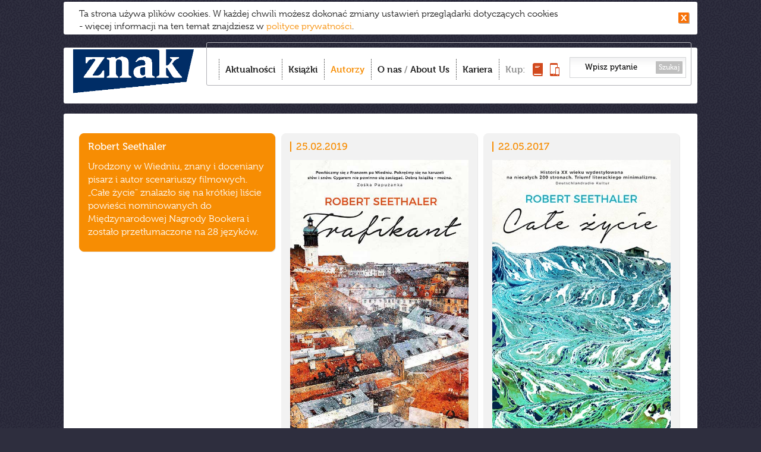

--- FILE ---
content_type: text/html; charset=utf-8
request_url: https://wydawnictwoznak.pl/autor/Robert-Seethaler/3687
body_size: 4099
content:
<!DOCTYPE html>
<html>
<head><meta http-equiv="Content-Type" content="text/html; charset=utf-8" />
<meta http-equiv='cache-control' content='no-cache'>
<meta http-equiv='expires' content='0'>
<meta http-equiv='pragma' content='no-cache'>
<meta name="viewport" content="width=device-width, initial-scale=0.7" />
<link href="/favicon.ico" rel="icon" type="image/vnd.microsoft.icon" />
<link rel="apple-touch-icon-precomposed" sizes="144x144" href="/images/apple-touch-icon-144x144-precomposed.png" />
<link rel="apple-touch-icon-precomposed" sizes="114x114" href="/images/apple-touch-icon-114x114-precomposed.png" />
<link rel="apple-touch-icon-precomposed" sizes="72x72" href="/images/apple-touch-icon-72x72-precomposed.png" />
<link rel="apple-touch-icon-precomposed" href="/images/apple-touch-icon-precomposed.png" />
<meta name="robots" content="index,follow,all" />
<meta name="resource-type" content="document" />
<meta name="distribution" content="Global" />
<meta name="rating" content="Safe For Kids" />
<meta name="googlebot" content="NOODP" />
<title>Wydawnictwo Znak – To Twój Znak</title>
<meta name="keywords" content="Wydawnictwo Znak – To Twój Znak" />
<meta name="description" content="Dobrze nam się wydaje – najlepsi autorzy, bestsellerowe książki, spotkania, najświeższe informacje. Tu dowiesz się co warto czytać!" />
<link href="/css/style.css?v=22" rel="stylesheet" type="text/css" media="all" />
<link href="/css/swiper.min.css?v=22" rel="stylesheet" type="text/css" media="all" />
<link rel="stylesheet" type="text/css" media="all" href="/css/prettyPhoto.css?v=22" />
<link href="/css/magnific-popup.css" rel="stylesheet" type="text/css" media="all" />
<script type="text/javascript" src="//use.typekit.net/ppy8crs.js"></script>
<script type="text/javascript">try{Typekit.load();}catch(e){}</script>
<script src="/js/jquery-1.11.0.min.js?v=22" type="text/javascript"></script>
<script src="/js/imagesloaded.pkgd.min.js?v=22" type="text/javascript"></script>
<script src="/js/jquery.cookie.js?v=22" type="text/javascript"></script>
<script src="/js/jquery.cookiesPolicy.js?v=22" type="text/javascript"></script>  
<script src="/js/masonry.pkgd.min.js?v=22" type="text/javascript"></script>
<script src="/js/modernizr.custom.js?v=22" type="text/javascript"></script>
<script src="/js/jquery.prettyPhoto.js?v=22" type="text/javascript"></script>
<script src="/js/jquery.touchSwipe.min.js?v=22" type="text/javascript"></script>  
<script src="/js/scripts.js?v=22" type="text/javascript"></script>  

<script src="/js/Parsley/parsley.min.js" type="text/javascript"></script>
<script src="/js/Parsley/pl.js" type="text/javascript"></script>
<script src="/js/swiper.min.js" type="text/javascript"></script>
<meta property="og:type" content="website" />
<meta property="og:url" content="https://wydawnictwoznak.pl" />
<meta property="og:title"
	content="Wydawnictwo Znak – To Twój Znak" />
<meta property="og:image" content="https://wydawnictwoznak.pl/images/logo-social-60l.png" />
<meta property="og:description"
	content="Dobrze nam się wydaje – najlepsi autorzy, bestsellerowe książki, spotkania, najświeższe informacje. Bądź na bieżąco co warto czytać! " />
</head><body><script>
  (function(i,s,o,g,r,a,m){i['GoogleAnalyticsObject']=r;i[r]=i[r]||function(){
  (i[r].q=i[r].q||[]).push(arguments)},i[r].l=1*new Date();a=s.createElement(o),
  m=s.getElementsByTagName(o)[0];a.async=1;a.src=g;m.parentNode.insertBefore(a,m)
  })(window,document,'script','//www.google-analytics.com/analytics.js','ga');

  ga('create', 'UA-1497465-35', 'wydawnictwoznak.pl');
  ga('send', 'pageview');

</script><!-- Google Tag Manager -->
<noscript>
	<iframe src="//www.googletagmanager.com/ns.html?id=GTM-59D8NQ"
		height="0" width="0" style="display: none; visibility: hidden"></iframe>
</noscript>
<script>(function(w,d,s,l,i){w[l]=w[l]||[];w[l].push({'gtm.start':
new Date().getTime(),event:'gtm.js'});var f=d.getElementsByTagName(s)[0],
j=d.createElement(s),dl=l!='dataLayer'?'&l='+l:'';j.async=true;j.src=
'//www.googletagmanager.com/gtm.js?id='+i+dl;f.parentNode.insertBefore(j,f);
})(window,document,'script','dataLayer','GTM-59D8NQ');</script>
<!-- End Google Tag Manager -->
<script>
  window.fbAsyncInit = function() {
    FB.init({
      appId      : '467777103284600',
      xfbml      : true,
      version    : 'v2.5'
    });
  };
  (function(d, s, id){
    var js, fjs = d.getElementsByTagName(s)[0];
    if (d.getElementById(id)) {return;}
      js = d.createElement(s); js.id = id;
    js.src = "//connect.facebook.net/pl_PL/sdk.js";
    fjs.parentNode.insertBefore(js, fjs);
  }(document, 'script', 'facebook-jssdk'));
</script>
 
<div id="container">


						
			
		<div id="toolbar">
	<h1 id="logo">
		<a href="/"><img src="/images/logo.png"
						 alt="Wydawnictwo Znak - Dobrze nam się wydaje" /></a>
	</h1>
	<div id="menu-box">
		<div id="menu-box-in">
			<ul class="nav">
				<li class="item-1"><a href="/" >Aktualności</a></li>
				<li class="item-2"><a href="/ksiazki" >Książki</a></li>
				<li class="item-3"><a href="/autorzy"  class="active">Autorzy</a></li>
				<li class="item-4"><a href="/o-nas" >O nas</a> / <a href="/about-us"
					>About Us</a></li>
				<li class="item-6"><a href="/kariera" >Kariera</a></li>
				
				<li class="item-5"><span>Kup:</span> <span> <a
						title="Kup książkę" href="http://www.znak.com.pl"><img
							style="width: 17px; height: 22px;" src="/images/kup-ksiazka.png"
							alt="książkę" /><span>książkę</span></a> <a title="Kup e-book"
						href="http://woblink.com"><img
							style="width: 16px; height: 22px;" src="/images/kup-ebook.png"
							alt="e-book" /><span>e-book</span></a> 
				</span></li>
			</ul>
			<form action="/wydarzenia/wyszukaj" method="get">
				<input type="text" name="szukaj"
					value="Wpisz pytanie" />
				<button type="submit">Szukaj</button>
			</form>
		</div>
		<div id="menu_btn">
			<strong>Menu</strong> <span><span></span><span></span><span></span></span>
		</div>
	</div>
	

	<div style="text-align: right;">
		<div class="formDiv"
			style="display: inline-block; margin-right: 25px; color: #fc7e15"
			id="userLoginInfo">
			 
<a style="display: inline-block" href="https://wydawnictwoznak.pl/logowanie"></a>
 
		</div>
	</div>

	
	<div class="clr"></div>
</div>

			
<div id="content" class="autorzy">
	<div id="to_top"></div>    			
	

<div class="over_ajax_container">
	<div id="autor" class="ajax_container">
		<div class="item active">
			<h4 class="autor-nazwisko">Robert Seethaler</h4>
						<div class="autor-intro">Urodzony w Wiedniu, znany i doceniany pisarz i autor scenariuszy filmowych. &bdquo;Całe życie&quot; znalazło się na kr&oacute;tkiej liście powieści nominowanych do Międzynarodowej Nagrody Bookera i zostało przetłumaczone na 28 język&oacute;w.</div>
		</div>
		<!-- Dane wydarze� -->
				<!-- Dane ksi��ek -->
		   <div class="item">
	<span class="ksiazka-data">25.02.2019</span> 		<img alt=""  width="300" height="458"  src="/files/covers/card/r8/trafikant_n_500.jpg">

	<h4 class="ksiazka-autor">Robert Seethaler</h4>
	<h4 class="ksiazka-tytul">Trafikant</h4>
	<div class="ksiazka-info">
		<span>Tłumaczenie</span> <span>Ewa Kochanowska</span> <span>Oprawa twarda</span><span>Rok
			wydania: 2019</span>
	</div>
	<a href="/ksiazka/Trafikant/8525" class="more"></a><span class="more">więcej</span>
	<span class="icon-wyd icon-otwarte"></span>

</div>
 <div class="item">
	<span class="ksiazka-data">22.05.2017</span> 		<img alt=""  width="300" height="452"  src="/files/covers/card/r8/calezycie_500px.jpg">

	<h4 class="ksiazka-autor">Robert Seethaler</h4>
	<h4 class="ksiazka-tytul">Całe życie</h4>
	<div class="ksiazka-info">
		 <span>Oprawa twarda</span><span>Rok
			wydania: 2017</span>
	</div>
	<a href="/ksiazka/Cale-zycie/7856" class="more"></a><span class="more">więcej</span>
	<span class="icon-wyd icon-otwarte"></span>

</div>
	</div>
</div>
</div>
<div id="footer">
	<div class="box1">
		<!-- <a id="logo2" href="/"><img alt="znak" src="/images/logo2.new.png"></a>-->
		<!--<a id="logo2" href="/"><img alt="znak" src="/images/znak-60lat.png" width="150"></a>-->
		<a id="logo2" href="/"><img alt="znak" src="/images/logo.png"></a>
<!--		<div id="nwsltrBox">
			<a href="https://wydawnictwoznak.pl/newsletter"><h2>newsletter</h2>zapraszamy
				>>></a>
		</div> -->
	</div>
	<div class="box2">
		<h3>Grupa Wydawnicza:</h3>
		<ul>
			<li><a href="/wydawnictwo-znak">Znak</a></li>
			<li><a href="/wydawnictwo-znak-literanova">Znak Literanova</a></li>
			<li><a href="/wydawnictwo-znak-horyzont">Znak Horyzont</a></li>
			<li><a href="/wydawnictwo-znak-emotikon">Znak Emotikon</a></li>
			<li><a href="/wydawnictwo-znak-koncept">Znak Koncept</a></li>
			<li><a href="/wydawnictwo-znak-jednymslowem">Znak JednymSłowem</a></li>
			<li><a href="/wydawnictwo-otwarte">Wydawnictwo Otwarte</a></li>
		</ul>
		<ul>
			<li><a href="https://woblink.com">Woblink</a></li>
			<li><a href="https://miesiecznik.znak.com.pl">Miesięcznik Znak</a></li>
		<!--	<li><a href="/stacja-7">Stacja 7</a></li> -->
			<li><a href="https://ciekawostkihistoryczne.pl">Ciekawostki
					Historyczne</a></li>
			<li><a href="https://twojahistoria.pl">Twoja
					Historia</a></li>
			<li><a href="https://lubimyczytac.pl">Lubimy czytać</a></li>
		</ul>
	</div>
	<div class="box3">
		<h3>Menu:</h3>
		<ul class="nav">
			<li><a href="/">Aktualności</a></li>
			<li><a href="/ksiazki">Książki</a></li>
			<li><a href="/autorzy">Autorzy</a></li>
			<li><a href="/o-nas">O nas</a></li>
			<li><a href="https://www.znak.com.pl">Księgarnia</a></li>
			<li><a href="/poczta-literacka">Poczta literacka</a></li>
			<li><a href="/polityka-cookies">Polityka cookies</a></li>
			<li><a href="/ochrona-sygnalistow">Ochrona Sygnalistow</a></li>
      <!--<li><a href="/about-us#footer">FOREIGN RIGHTS DEPARTMENT</a></li> -->
		</ul>
	</div>
	<div class="box4">
		<h3>Kontakt:</h3>
		<p>
			12 619 95 00<br>
			<a href="/cdn-cgi/l/email-protection" class="__cf_email__" data-cfemail="c3b0a6a8b1a6b7a2b1aaa2b783b9ada2a8eda0acaeedb3af">[email&#160;protected]</a><br>
<h3></h3>
			Społeczny Instytut Wydawniczy<br> Znak Sp. z o.o.,<br> ul.
			Kościuszki 37,<br> 30-105 Kraków<br> Copyright SIW Znak
			2014<br>
			<a href="/about-us#foreign">Foreign Rights Department</a><br>
			Inspektor Ochrony Danych Osobowych<br>
			Magdalena Heczko<br>
			e-mail: <a href="/cdn-cgi/l/email-protection" class="__cf_email__" data-cfemail="a5cccac1cae5dfcbc4ce8bc6cac88bd5c9">[email&#160;protected]</a>
		</p>
		<div id="nwsltrBox2">
			<a href="https://wydawnictwoznak.pl/newsletter"><h2>newsletter
					>></h2></a>
		</div> 
	</div>
        <div class="clr2" style="background-color: black"></div>
        <div style="font-weight: 300;color: black;font-size:12px;display: inline-block; margin-top: 5px">
            Społeczny Instytut Wydawniczy Znak wyraża zgodę na wykorzystywanie materiałów  dostępnych aktualnie na stronie www.wydawnictwoznak.pl, takich jak: okładki, fragmenty tekstu, biogramy autorów oraz opisy książek. Materiały mogą zostać wykorzystane w recenzjach książek, katalogach internetowych bibliotecznych (OPAC) oraz  materiałach promujących legalną dystrybucję książek.
            Usunięcie materiału  z ww. strony internetowej, równoznacznie jest z cofnięciem udzielonej zgody.
        </div>
	
</div>
</div>
<script data-cfasync="false" src="/cdn-cgi/scripts/5c5dd728/cloudflare-static/email-decode.min.js"></script><script>cookiesPolicy('2025-12-04');</script>
<div id="tmp"></div>


<script defer src="https://static.cloudflareinsights.com/beacon.min.js/vcd15cbe7772f49c399c6a5babf22c1241717689176015" integrity="sha512-ZpsOmlRQV6y907TI0dKBHq9Md29nnaEIPlkf84rnaERnq6zvWvPUqr2ft8M1aS28oN72PdrCzSjY4U6VaAw1EQ==" data-cf-beacon='{"version":"2024.11.0","token":"ffe9d09e2b3b4db2b37ed11311d5e6db","r":1,"server_timing":{"name":{"cfCacheStatus":true,"cfEdge":true,"cfExtPri":true,"cfL4":true,"cfOrigin":true,"cfSpeedBrain":true},"location_startswith":null}}' crossorigin="anonymous"></script>
</body>


--- FILE ---
content_type: text/css
request_url: https://wydawnictwoznak.pl/css/style.css?v=22
body_size: 8052
content:
html {
	overflow-y: scroll !important;
}

body {
	background: #2e2e3e url("/images/bg.png") repeat;
	/*background: #002D6A;*/
	margin: 0;
	padding: 0;
	font-size: 12px;
	color: #666666;
	line-height: 1.4;
}

body, input, button, textarea {
	font-family: "museo", serif;
	font-weight: 300;
}

#content .submenu a:hover, #content .submenu a.active, #content .submenu .authors .indexBigLetter,
#content .submenu .authors .indexSmallLetter, .active #menu_btn,
#menu_btn:hover, #footer a:hover, #footer a.active, #more-news>span:hover,
#more-books>span:hover, .news-date, .news-space, #latest-news .latest-title,
.latest-info span, #toolbar ul.nav a:hover, #toolbar ul.nav a.active, a
	{
	color: #f78d03;
	text-decoration: none;
}

img {
	border: none;
	max-width: 100%;
}

input, textarea {
	outline: none;
}

.item, .icon-wyd, #menu_btn span, #menu_btn, #banner .sw li, #more-news>span,
	#more-books>span, .more, input, textarea, a, button {
	-webkit-transition-property: background, border-color, color, opacity;
	-webkit-transition-duration: 0.3s;
	-webkit-transition-timing-function: ease-out;
	-moz-transition-property: background, border-color, color, opacity;
	-moz-transition-duration: 0.3s;
	-moz-transition-timing-function: ease-out;
	-ms-transition-property: background, border-color, color, opacity;
	-ms-transition-duration: 0.3s;
	-ms-transition-timing-function: ease-out;
	-o-transition-property: background, border-color, color, opacity;
	-o-transition-duration: 0.3s;
	-o-transition-timing-function: ease-out;
	transition-property: background, border-color, color, opacity;
	transition-duration: 0.3s;
	transition-timing-function: ease-out;
}

.social a, .pp_pic_holder a {
	-webkit-transition: none;
	-moz-transition: none;
	-ms-transition: none;
	-o-transition: none;
	transition: none;
}

.social-holder-right {
	width: 680px;
	height: 30px;
	clear: both;
	float: left;
	padding-top: 5px;
}

.social-holder-right .fb-like {
	float: left;
	padding-right: 5px;
	position: relative;
	top: 0;
}

.pinterest{
	top: -6px;
	position: relative;
}


.clr2, .clr {
	clear: both !important;
	float: none !important;
	margin: 0 !important;
	padding: 0 !important;
	width: auto !important;
	height: auto !important;
	display: block !important;
	position: static !important;
	border: none !important;
}

.linia, .yt-links li, .single-item, .clr2 {
	border-bottom: 1px dashed #d4d4d7 !important;
}

h1, h2, h3, h4, h5, h6, ul, ol {
	margin: 0 0 15px 0;
}

h4 {
	font-size: 16px;
}

p {
	margin: 0 0 15px 0;
}

table {
	width: 100%;
}

td {
	vertical-align: top;
}

#cookie {
	position: relative;
	color: #1a1a1a;
	font-size: 15px;
	padding: 10px 36px 3px 26px;
}

#cookie p {
	margin: 0;
}

#cookie-close {
	display: block;
	width: 19px;
	height: 19px;
	background: url("/images/zamknij.png") no-repeat center center;
	position: absolute;
	right: 13px;
	top: 50%;
	margin-top: -10px;
}

#container {
	width: 1066px;
	margin: 0 auto;
	padding-top: 3px;
	padding-bottom: 26px;
}

#cookie, #content, #toolbar {
	background: #fff;
	border-radius: 3px;
}

#toolbar {
	margin-top: 22px;
	z-index: 10;
}

#logo {
	float: left;
	margin: -6px 0 0 16px;
	min-height: 100px
}

#logo a, #logo img {
	display: block;
}

#logo img {
	height: 92px;
}

#logo-60 {
	float: left;
}

#logo-60 a, #logo-60 img {
	display: block;
}

#logo-60 img {
	padding-right: 80px;
	height: 90px;
	top: 5px;
	left: 20px;
	position: relative;
}

#to_top {
	width: 53px;
	height: 33px;
	background: url("/images/do-gory.png") no-repeat left top;
	position: fixed;
	right: -53px;
	top: 50%;
	margin-top: -16px;
	cursor: pointer;
	z-index: 999;
	-webkit-transition-property: right, top, margin;
	-webkit-transition-duration: 0.3s;
	-webkit-transition-timing-function: ease-out;
	-moz-transition-property: right, top, margin;
	-moz-transition-duration: 0.3s;
	-moz-transition-timing-function: ease-out;
	-ms-transition-property: right, top, margin;
	-ms-transition-duration: 0.3s;
	-ms-transition-timing-function: ease-out;
	-o-transition-property: right, top, margin;
	-o-transition-duration: 0.3s;
	-o-transition-timing-function: ease-out;
	transition-property: right, top, margin;
	transition-duration: 0.3s;
	transition-timing-function: ease-out;
}

.scrolled #to_top {
	right: 20px;
}

#menu-box {
	position: relative;
	overflow: hidden;
	border: 1px solid #b1b1b6;
	border-radius: 3px;
	float: right;
	margin: -9px 10px 0 0;
	padding: 20px 4px 9px 20px;
}

#toolbar ul.nav {
	list-style: none;
	margin: 7px 13px 0 0;
	padding: 0;
	font-weight: 700;
	line-height: 35px;
	float: left;
	font-size: 15px;
}

#toolbar ul.nav li {
	float: left;
	background: url("/images/menu-sep.png") repeat-y left top;
	padding-left: 11px;
	margin-left: 11px;
	color: #8C8C8C;
}

#toolbar ul.nav li:first-child {
	margin-left: 0;
}

#toolbar ul.nav a {
	color: #1a1a1a;
	display: block;
}

#toolbar ul.nav li.item-4 a {
	display: inline;
	padding: 0;
}

#toolbar ul.nav li.item-5 a {
	display: inline-block;
	position: relative;
	top: 6px;
	margin-left: 8px;
	padding: 0;
}

#toolbar ul.nav a span {
	display: none;
}

#toolbar form {
	float: right;
	width: 184px;
	height: 33px;
	background: url("/images/szukaj.png") repeat-x left top;
	margin: 4px 4px 0 4px;
	border: 1px solid #d3d4d6;
	padding: 0 5px;
}

#toolbar form input {
	font-size: 13px;
	font-weight: 500;
	border: none;
	width: 122px;
	text-align: center;
	padding: 0 0 0 3px;
	background: none;
	line-height: 31px;
	height: 31px;
}

#toolbar form input.to_l, #toolbar form input:focus {
	text-align: left;
}

#toolbar form button {
	font-size: 12px;
	font-weight: 500;
	color: #fff;
	background: #bfbfbf;
	border-radius: 1px;
	border: none;
	cursor: pointer;
	height: 21px;
	line-height: 21px;
	float: right;
	margin: 6px 0 0 0;
	padding: 0 5px;
}

#toolbar form button:hover {
	background-color: #f78d03;
}

#content {
	margin-top: 17px;
	padding: 9px 21px;
}

.col-1 {
	width: 340px;
	float: left;
}

.col-2 {
	width: 680px;
	float: right;
}

.row {
	padding: 0 5px;
}

#content a:hover {
	color: #000;
}

#nasze-wyd {
	padding: 7px 0 4px 0;
	overflow: hidden;
}

#nasze-wyd h4 {
	padding-left: 13px;
	background: url("/images/arr-down.png") no-repeat 0 7px;
	margin: 10px 0 0 0;
}

#nasze-wyd a {
	margin: 0 0 0 20.5px;
	position: relative;
}
/*#nasze-wyd a.active {border-bottom: 2px solid #F78D03;}*/
#nasze-wyd a.active img {
	animation: 1s linear 0s alternate none infinite animmove;
}

#nasze-wyd .col-1 {
	width: 200px;
}

#nasze-wyd .col-2 {
	width: 810px;
	text-align: right;
}

a#mie-znak {
	top: -3px;
}

a#wyd-otwarte {
	top: 0px;
}

a#stacja-7 {
	top: -4px;
}

#nasze-wyd a:first-child {
	margin: 0;
}

.item .icon-wyd, #nasze-wyd a img:hover {
	filter: url(filters.svg#grayscale);
	filter: progid:DXImageTransform.Microsoft.BasicImage(grayscale=1);
	-webkit-filter: grayscale(1);
}

.item:hover .icon-wyd, #logo2:hover img, #nasze-wyd a img {
	filter: none;
	-webkit-filter: grayscale(0);
}

.submenu {
	font-size: 16px;
	font-weight: 500;
}

.submenu .sublinks {
	display: none;
	overflow: hidden;
	padding: 13px 0;
	position: relative;
	border-bottom: 1px dashed #d4d4d7;
}

.submenu .sublinks.visible {
	display: block !important;
}

.submenu ul {
	list-style: none;
	margin: 0;
	padding: 0;
	line-height: 1;
	overflow: hidden;
}

.submenu .col-2 ul {
	float: right;
}

.submenu li {
	float: left;
	padding: 0 6px;
	border-right: 1px solid #787878;
	margin: 5px 0;
}

.submenu li:last-child {
	border-right: none;
}

.submenu a {
	color: #787878;
}

.submenu h4 {
	margin: 0;
	font-weight: 500;
}

.submenu h2 {
	margin: 0;
	font-weight: 500;
	font-size: 30px;
	color: #f78d03;
}

h2.noresult {
	margin: 10px auto;
	padding: 10px 0;
	width: 150px;
}

#content.autorzy #sub1 h4 {
	padding-left: 13px;
	background: url("/images/arr-down.png") no-repeat 0 7px;
	margin: 0 0 13px 0;
}

#content.autorzy #sub1 .indexletters {
	margin-top: 8px;
}

#content.autorzy .letters h4 {
	padding-left: 13px;
	background: url("/images/arr-down.png") no-repeat 0 7px;
	margin: 0 0 13px 0;
}

#content.autorzy .letters .indexletters {
	margin-top: 8px;
}

#content.autorzy .submenu .col-2, #content.ksiazki .submenu .col-2 {
	margin-top: 8px;
}

.submenu .indexletters {
	text-transform: uppercase;
}

#content.autorzy .submenu .authors {
	overflow: hidden;
	position: relative;
}

#content.autorzy .submenu .authors .indexBigLetter {
	width: 10%; /*padding-top:50px;*/
	font-size: 24px;
	font-weight: 500;
	text-transform: uppercase;
	text-align: center;
	float: left
}

#content.autorzy .submenu .authors .indexSmallLetter {
	width: 10%;
	padding-top: 10px;
	font-size: 24px;
	font-weight: 500;
	text-transform: uppercase;
	text-align: center;
	float: left
}

#content.autorzy .submenu .authors ul {
	display: block;
	width: 90%;
	float: left;
	font-size: 14px;
	font-weight: 300;
}

#content.autorzy .submenu .authors li {
	width: 25%;
	float: left;
	border: none;
	margin: 0;
	padding: 5px 0
}

.csstransforms #content.autorzy .submenu .authors ul {
	-moz-column-count: 4;
	-moz-column-gap: 20px;
	-ms-column-count: 4;
	-ms-column-gap: 20px;
	-webkit-column-count: 4;
	-webkit-column-gap: 20px;
	column-count: 4;
	column-gap: 20px;
}

.csstransforms #content.autorzy .submenu .authors li {
	display: block;
	width: auto;
	float: none;
	clear: both;
}

#wyszukaj_ksiazke h2 {
	margin: 0;
	font-weight: 500;
	font-size: 30px;
	color: #f78d03;
}

#banner {
	height: auto;
	overflow: hidden;
	margin: 14px 0;
	position: relative;
}

#banner ul {
	display: block;
	width: 30000px;
	list-style: none;
	margin: 0;
	padding: 0;
	position: relative;
}

.csstransforms #banner ul {
	-webkit-transition-property: all;
	-webkit-transition-duration: 0.8s;
	-webkit-transition-timing-function: ease-in-out;
	-moz-transition-property: all;
	-moz-transition-duration: 0.8s;
	-moz-transition-timing-function: ease-in-out;
	-ms-transition-property: all;
	-ms-transition-duration: 0.8s;
	-ms-transition-timing-function: ease-in-out;
	-o-transition-property: all;
	-o-transition-duration: 0.8s;
	-o-transition-timing-function: ease-in-out;
	transition-property: all;
	transition-duration: 0.8s;
	transition-timing-function: ease-in-out;
}

#banner li {
	width: 1024px;
	height: auto;
	float: left;
}

#banner li img {
	display: block;
}

#banner .sw {
	position: absolute;
	left: 11px;
	bottom: 11px;
	width: auto;
}

#banner .sw li {
	display: block;
	width: 10px;
	height: 10px;
	background: transparent;
	border: 1px solid #4c4c4c;
	border-radius: 6px;
	margin: 0 4px 0 0;
	cursor: pointer;
}

#banner .sw li.active, #banner .sw li:hover {
	background: #4c4c4c;
}

.more {
	font-weight: 700;
	color: #fff;
	width: 78px;
	line-height: 25px;
	height: 25px;
	padding: 0 6px 2px 0;
	text-align: center;
	display: inline-block;
	background: url("/images/more.png") no-repeat center center;
	font-size: 16px;
}

.more:hover {
	background-image: url("/images/more-act.png");
}

.over_ajax_container {
	position: relative;
	overflow: hidden;
}

.ajax_container {
	position: relative;
	overflow: hidden;
	padding-top: 24px;
}

.item {
	width: 300px;
	padding: 13px 14px 7px 14px;
	border: 1px solid #f2f2f2;
	margin: 0 5px 10px 5px;
	float: left;
	box-shadow: 1px 1px 0 #e9e9e9;
	border-radius: 8px;
	font-size: 16px;
	position: relative;
}

.loading {
	background: url("/images/loader.gif") no-repeat center 18px;
	min-height: 100px;
}

.loading .item {
    filter: alpha(opacity=0);
    opacity: 0;
}

#autorzy .item, #autor .item, #ksiazki .item {
	background: #F2F2F2;
}

.item a.more {
	position: absolute;
	background: url("/images/transparent.png") repeat;
	width: 100%;
	height: 100%;
	display: block;
	float: none;
	margin: 0;
	padding: 0;
	line-height: normal;
	top: 0;
	left: 0;
	z-index: 10;
}

.item:hover span.more {
	background-image: url("/images/more-act.png");
}

.item.w_img {
	background: #f2f2f2;
	border-color: #f2f2f2;
}

.item:hover {
	cursor: pointer;
	background: #fde4d0 url("/images/news-act.png") repeat !important;
	border-color: #fde4d0 !important;
}

.item.active {
	background: #F78D03 !important;
	color: #fff !important;
	border-color: #F78D03 !important;
}

.item>img {
	width: 300px !important;
	display: block;
}

.autor-nazwisko, .ksiazka-typ>span, .ksiazka-data, .news-date {
	font-size: 17px;
	display: block;
	font-weight: 500;
	border-left: 2px solid #f78d03;
	line-height: 1;
	padding: 0 0 0 8px;
	margin: 0 0 14px 14px;
}

.news-space {
	font-size: 17px;
	display: block;
	font-weight: 500;
	line-height: 1;
	padding: 0 0 0 8px;
	margin: 0 0 14px 14px;
}

.autor-nazwisko {
	border-left: none;
	margin-left: 0;
	padding-left: 0;
}

.news-date, .news-space {
	float: right;
	margin-top: 3px;
	margin-left: 0;
}

.ksiazka-typ>span {
	display: inline-block;
	margin: 0 0 0 10px;
}

.ksiazka-data {
	float: left;
	color: #f78d03;
	margin-left: 0;
}

.ksiazka-typ {
	float: right;
	color: #f78d03;
	line-height: 1;
}

.news-type {
	display: inline-block;
	clear: both;
	margin: 0;
	height: 20px;
	line-height: 20px;
	padding: 0 18px 0 12px;
	background: url("/images/news-type.png") no-repeat right center;
	border-top-left-radius: 2px;
	border-bottom-left-radius: 2px;
	color: #fff;
	font-size: 16px;
}

.news-intro {
	margin: 25px 14px 0 14px;
}

.ksiazka-autor {
	font-size: 18px;
	color: #f78d03;
	font-weight: 700;
	margin: 15px 0 0 0;
}

.ksiazka-tytul {
	font-size: 18px;
	color: #f78d03;
	font-weight: 300;
	margin: 0;
}

.ksiazka-info {
	margin: 28px 0 10px 0;
	line-height: 1.6;
}

.ksiazka-info span {
	display: block;
}

.item span.more {
	float: right;
}

.autor-info, .autor-intro {
	margin: 14px 0;
}

.autor-info {
	display: none;
}

.item .icon {
	display: block;
	width: 100%;
	margin: 30px 0;
	background-position: 14px 0;
	background-repeat: no-repeat;
	background-color: transparent;
}

.single-item .icon {
	width: 100%;
	background-position: 0 0;
	background-repeat: no-repeat;
	background-color: transparent;
}

.item-about .icon, .news-about .icon {
	height: 96px;
	background-image: url("/images/icon-about.png")
}

.item-awards .icon, .news-awards .icon {
	height: 98px;
	background-image: url("/images/icon-award.png")
}

.item-event .icon, .news-event .icon {
	height: 101px;
	background-image: url("/images/icon-event.png")
}

.item-media .icon, .news-media .icon {
	height: 92px;
	background-image: url("/images/icon-media.png")
}

.item-meet .icon, .news-meet .icon {
	height: 93px;
	background-image: url("/images/icon-meet.png")
}

.item-rec .icon, .news-rec .icon {
	height: 101px;
	background-image: url("/images/icon-rec.png")
}

.item-trade .icon, .news-trade .icon {
	height: 83px;
	background-image: url("/images/icon-trade.png")
}

.icon-wyd {
	display: inline-block;
	background-repeat: no-repeat;
	background-position: 0 0;
	background-color: transparent;
}

.item .icon-wyd {
	float: left;
	display: inline-block;
	margin-top: -1px;
	background-position: left center;
	background-size: 70%;
}

.icon-znak {
	width: 69px;
	height: 25px;
	background-image: url("/images/znak_basic.png");
}

.icon-znak-emotikon {
	width: 167px;
	height: 25px;
	background-image: url("/images/znak_emotikon.png");
}

.icon-znak-literanova {
	width: 110px;
	height: 25px;
	background-image: url("/images/znak_literanova.png");
}

.icon-znak-horyzont {
	width: 64px;
	height: 40px;
	background-image: url("/images/znak_horyzont.png");
}

.icon-znak-koncept {
	width: 50px;
	height: 22px;
	background-image: url("/images/znak_koncept.png");
}

.icon-znak-jednymslowem {
	width: 60px;
	height: 29px;
	background-image: url("/images/ZNAK_jednymslowem.jpg");
}

.icon-mie-znak {
	width: 71px;
	height: 22px;
	background-image: url("/images/miesiecznik_znak.png");
}

.icon-otwarte {
	width: 70px;
	height: 42px;
	background-image: url("/images/wydawnictwo_otwarte.png");
}

.icon-stacja7 {
	width: 108px;
	height: 30px;
	background-image: url("/images/stacja_7.png");
}

.icon-60-lecie {
	width: 80px;
	height: 80px;
	background-image: url("/images/60_lecie.png");
	background-size: 100%;
}

#more-news {
	font-size: 16px;
	font-weight: 700;
	margin: 10px 0 0 0;
	text-align: center;
}

#more-books {
	font-size: 16px;
	font-weight: 700;
	margin: 10px 0 0 0;
	text-align: center;
}

@keyframes animmove {
    0% {
	transform: translateY(0px);
    }
    50%
    {
        transform: translateY(2px);
    }
    100%
    {
        transform: translateY(0px);
    }
}
@-webkit-keyframes animmove {
    0%
    {
        -webkit-transform: translateY(0px);
    }

    50%
    {
        -webkit-transform: translateY(2px);
    }
    100%
    {
        -webkit-transform: translateY(0px);
    }
}
#more-news>span {
	background: url("/images/arr-down.png") no-repeat 0 8px;
	padding-left: 15px;
	display: inline-block;
	cursor: pointer;
	-webkit-animation: animmove 1s linear 0s infinite alternate;
	animation: animmove 1s linear 0s infinite alternate;
}

#more-news>span span {
	background-image: inherit;
	background-position: right 8px;
	background-repeat: no-repeat;
	display: inline-block;
	width: 15px;
}

#more-news>span:hover {
	background-image: url("/images/arr-down2.png");
}

#more-books>span {
	background: url("/images/arr-down.png") no-repeat 0 8px;
	padding-left: 15px;
	display: inline-block;
	cursor: pointer;
	-webkit-animation: animmove 1s linear 0s infinite alternate;
	animation: animmove 1s linear 0s infinite alternate;
}

#more-books>span span {
	background-image: inherit;
	background-position: right 8px;
	background-repeat: no-repeat;
	display: inline-block;
	width: 15px;
}

#more-books>span:hover {
	background-image: url("/images/arr-down2.png");
}

#footer {
	background: #e5e5e5;
	border-radius: 3px;
	font-size: 12px;
	font-weight: 500;
	margin-top: 26px;
	padding: 20px 21px 10px 21px;
	position: relative;
	overflow: hidden;
}

#footer, #footer a {
	color: #7c7c7c;
}

#footer h3 {
	color: #000;
	font-weight: 700;
	border-top: 1px solid #f78d03;
	border-bottom: 1px solid #f78d03;
	line-height: 35px;
	padding: 0 4px;
	font-size: 12px;
	margin-bottom: 16px;
}

#footer .box1 {
	width: 167px;
	float: left;
	text-align: center;
	margin-right: 27px;
}

#footer .box2 {
	width: 366px;
	float: left;
	margin-right: 44px;
}

#footer .box3 {
	width: 134px;
	float: left;
	margin-right: 44px;
}

#footer .box4 {
	width: 220px;
	float: left;
	line-height: 21px;
}

#footer .box4 h3 {
	margin-bottom: 15px;
}

#footer .box4 p {
	padding: 0 5px;
}

#footer ul {
	list-style: none;
	margin: 0;
	padding: 0 0 0 5px;
}

#footer li {
	float: none;
	margin-bottom: 5px;
}

#footer .box2 ul {
	width: 178px;
	float: left;
}

#menu_btn {
	display: none;
}

/** FB Problem - position: relative; .single-item {font-size:15px;overflow: hidden;position: relative;margin:35px 0;padding-bottom:35px;} **/
.single-item {
	font-size: 15px;
	overflow: hidden;
	margin: 35px 0;
	padding-bottom: 35px;
}

.ajax_container .single-item:first-child {
	margin-top: 0;
}

#other-news {
	margin-bottom: 0;
	padding-bottom: 0;
	border: none !important
}

.single-item.w_scroll {
	overflow: visible;
}

.item-l {
	font-size: 22px;
	font-weight: 500;
	color: #FC7E15;
	margin: 0;
	display: block;
}

.item-title {
	font-size: 22px;
	font-weight: 500;
	color: #FC7E15;
	display: block;
	margin-bottom: 10px;
	float: left;
	width: 100%;
	clear: both;
}

.item-title .icon-wyd {
	float: right;
	padding-left: 5px;
}

.item-subtitle {
	font-size: 20px;
	font-weight: 700;
	color: #666666;
}

.item-l {
	width: 300px;
	float: left;
	clear: left;
	padding-top: 6px;
}

.item-r {
	width: 680px;
	float: right;
	clear: right;
}

.item-r p {
	margin: 0 0 20px 0
}

.item-date {
	color: #f78d03;
	font-size: 17px;
	display: block;
	font-weight: 500;
	border-left: 2px solid #f78d03;
	line-height: 1;
	padding: 0 0 0 8px;
	margin: 0 0 12px 0;
}

.item-detials {
	color: #FC7E15;
}

.item-detials strong {
	color: #666666;
}

.item-detials p {
	margin: 0 0 3px 0;
}

.item-l .yt-links {
	margin-top: 20px;
	list-style: none;
	padding: 0;
	font-size: 16px;
	font-weight: 300;
	width: 70%;
}

.yt-links li {
	padding-bottom: 4px;
	margin-bottom: 4px;
}

.yt-links a {
	color: #3C3C3C;
	font-weight: 300;
}

.yt-links a.active, .yt-links a:hover {
	font-weight: 700;
	letter-spacing: -1px;
	letter-spacing: -0.5px;
}

.soundcloud iframe {
	height: 180px;
}

.scroller {
	position: relative;
	width: 678px;
}

.scroller-in {
	position: relative;
	overflow: hidden;
	width: 656px;
}

.scroller ul {
	list-style: none;
	margin: 0;
	padding: 0;
	width: 30000px;
}

.csstransforms .scroller ul {
	-webkit-transition-property: all;
	-webkit-transition-duration: 0.3s;
	-webkit-transition-timing-function: ease-in-out;
	-moz-transition-property: all;
	-moz-transition-duration: 0.3s;
	-moz-transition-timing-function: ease-in-out;
	-ms-transition-property: all;
	-ms-transition-duration: 0.3s;
	-ms-transition-timing-function: ease-in-out;
	-o-transition-property: all;
	-o-transition-duration: 0.3s;
	-o-transition-timing-function: ease-in-out;
	transition-property: all;
	transition-duration: 0.3s;
	transition-timing-function: ease-in-out;
}

.scroller li {
	width: 226px;
	float: left;
}

.scroller li img {
	max-width: 204px;
	height: auto;
}

.scr_left, .scr_right {
	width: 15px;
	height: 55px;
	display: block;
	cursor: pointer;
	position: absolute;
	top: 50%;
	margin-top: -28px;
	background: url("/images/dots_arrows.png") no-repeat -1px -89px;
}

.scr_left {
	left: -23px;
}

.scr_left:hover {
	background-position: -22px -89px;
}

.scr_right {
	right: 0px;
	background-position: -1px -7px;
}

.scr_right {
	background-position: -23px -7px;
}

.gallery.scroller-in {
	width: 655px;
}

.gallery.scroller li {
	width: 113px;
	float: left;
	height: 60px;
	overflow: hidden;
	position: relative;
}

.gallery.scroller li img {
	width: 90px;
	height: auto;
}

.single-item .item-r iframe {
	width: 680px;
	height: 383px;
}

#banner2 {
	position: relative;
	padding: 9px 0 19px 0;
}

#banner2-tekst {
	position: absolute;
	left: 10px;
	top: 10px;
	font-size: 30px;
	font-weight: 500;
	color: #fff;
}

.z_linia {
	position: relative;
	text-align: center;
}

h3.z_linia {
	font-size: 30px;
	color: #FC7E15;
	margin-bottom: 25px;
}

h4.z_linia {
	font-size: 26px;
	color: #979797;
	margin-bottom: 20px;
}

.z_linia span {
	background: #fff;
	padding: 0 20px;
	position: relative;
	z-index: 2;
}

.z_linia .linia {
	height: 0;
	position: absolute;
	top: 50%;
	left: 0;
	width: 100%;
	z-index: 1;
	padding: 0;
}

#content.o_nas img.w_bor {
	border: 1px solid #f4f4f4;
	padding: 8px;
	display: inline-block;
	border-radius: 5px;
}

#content.o_nas div.p_typ_1 img {
	float: left;
}

#content.o_nas .w_img.cytat {
	width: 500px;
	float: right;
	padding: 0;
	margin: 44px 0 0 0;
	text-align: left;
	font-size: 30px;
}

#content.o_nas .w_img.cytat .cytat_autor {
	margin-top: 35px
}

#content.o_nas p {
	padding: 0 137px;
	font-size: 18px;
}

#content.o_nas p, #content.o_nas .p_typ_1 {
	overflow: hidden;
	margin: 35px 0;
}

#content.o_nas .cytat {
	font-size: 26px;
	color: #FC7E15 !important;
	text-align: center;
}

#content.o_nas .cytat_autor {
	color: #666666 !important;
	font-size: 15px;
	text-align: right;
	display: block;
	margin-top: 22px
}

#content.o_nas .p_typ_1, .o_nas .w_img {
	padding: 0 50px;
	text-align: left;
}

#content.o_nas .p_typ_1 {
	font-size: 24px;
	color: #979797;
}

#content.o_nas .cytat img {
	display: block;
	margin: 0 auto;
}

#wyszukaj_ksiazke {
	padding: 10px 0;
	position: relative;
	overflow: hidden;
}

#wyszukaj_ksiazke .col-1 h2 {
	margin-top: 4px;
}

#wyszukaj_ksiazke form>div {
	float: right;
	width: 490px;
	height: 39px;
	background: url("/images/szukaj.png") repeat-x left top;
	margin: 0;
	border: 5px solid #f78d03;
	padding: 0 10px;
	margin-right: 10px;
	border-radius: 4px;
}

#wyszukaj_ksiazke form input {
	font-size: 13px;
	font-weight: 500;
	border: none;
	width: 430px;
	text-align: center;
	padding: 0 0 0 3px;
	background: none;
	line-height: 39px;
	height: 39px;
}

#wyszukaj_ksiazke form input.to_l, #wyszukaj_ksiazke form input:focus {
	text-align: left;
}

#wyszukaj_ksiazke form button {
	font-size: 12px;
	font-weight: 500;
	color: #fff;
	background: #bfbfbf;
	border-radius: 1px;
	border: none;
	cursor: pointer;
	height: 21px;
	line-height: 21px;
	float: right;
	margin: 9px 0 0 0;
	padding: 0 5px;
	border-radius: 2px;
}

#wyszukaj_ksiazke form button:hover {
	background-color: #f78d03;
}

#wyszukaj_ksiazke form>button {
	margin-top: 14px;
}

#content.o_nas li {
	font-size: 18px;
	margin: 0px 0 15px 0px
}

#content.o_nas ol {
	margin: 0px 0 20px 0px;
}

/*.buy {
	color: #8C8C8C;
	font-size: 15px;
	float: left;
}

.buyIcon {
	background-image: url("/images/kup-ksiazka.png");
	float: left;
	height: 22px;
	left: 5px;
	position: relative;
	top: 0px;
	width: 17px;
}

.ebuyIcon {
	margin-left: 10px;
	background-image: url("/images/kup-ebook.png");
	float: left;
	height: 22px;
	left: 5px;
	position: relative;
	top: 0px;
	width: 16px;
}*/

.buyLink {
	background: url("/images/kup-ksiazka.png") no-repeat center right;
	height: 30px;
	padding-right: 23px;
	display: inline-block;
	line-height: 30px;
	color: #8c8c8c;
    font-size: 15px;
}
#content a.buyLink:hover {
	color: #8c8c8c;
}
.eBook {
	background: url("/images/kup-ebook.png") no-repeat center right;
	padding-right:17px;
}
.issuuLink {
	background: url("/images/IssuuOrangeButton.png") no-repeat top right;
	height: 30px;
	padding-right: 40px;
	display: inline-block;
	line-height: 30px;
	color: #8c8c8c;
    font-size: 15px;
}
#content a.issuuLink:hover {
	color: #8c8c8c;
}

/*Style dla formularzy*/
.formDiv label {
	display: inline-block;
	width: 150px;
}

.formDiv legend {
	color: #FC7E15;
	padding-left: 0px;
}

.formDiv fieldset {
	border: none;
	padding-left: 0px;
}

.formDiv input[type="text"], .formDiv input[type="password"] {
	margin: 3px 0px;
	width: 200px;
	border: 1px solid #bfbfbf;
}

.formDiv input[type="submit"] {
	border: none;
	display: block;
	margin-top: 5px;
	transition: none;
}

.formDiv .checkbox {
	vertical-align: top;
	width: 13px;
	margin-right: 3px;
}

.formDiv textarea {
	width: 200px;
	height: 100px;
	font-size: 12px;
}

.formDiv .sendForm {
	width: 150px;
	background-color: #bfbfbf;
	color: white;
	font-weight: bold;
	height: 30px;
	border: none;
	cursor: pointer;
}

.formDiv .sendForm:hover {
	background-color: #fc7e15;
}

.formDiv .filled { /*klasa komunikat�w z Parsleya*/
	color: red;
	font-style: italic;
	font-weight: bold;
	font-size: 12px;
}
/*Koniec styli dla formularzy*/
.bookMediaDiv {
	background-color: #fdeed9;
}

.sectionBar {
	color: #f78d03;
	font-size: 17px;
	line-height: 39px;
	padding-left: 51px;
	background: #e5e5e5 url('/images/RevArrow.png') no-repeat 17px 10px;
}

.sectionBarNoArrow {
	background-color: #e5e5e5;
	color: #f78d03;
	font-size: 17px;
	line-height: 39px;
	padding-left: 17px;
}

/*** Style dla popupa newslettera ***/
.popup {
	width: 734px;
	height: 317px;
	margin: auto;
	background-image: url('/images/NwsltrPopupWide.png');
}

.popupClose {
	background: url('/images/NwsltrPopupClose.png') no-repeat;
	background-position: -2px -79px;
	width: 24px;
	height: 24px;
	position: relative;
	float: right;
	margin: 6px 6px;
	cursor: pointer;
}

.popupClose:hover {
	background-position: -2px -2px;
}

.popupClose:active {
	background-position: -2px -40px;
}

.popupButton {
	background: url('/images/NwsltrPopupButton.png') no-repeat;
	background-position: -14px -16px;
	width: 122px;
	height: 50px;
	position: relative;
	float: right;
	top: 229px;
	left: 4px;
	transition: none;
}

.popupButton:hover {
	background-position: -14px -81px;
}

.popupButton:active {
	background-position: -14px -146px;
}

.job-offer-title {
	color: #FC7E15;
}

@media ( max-width : 767px) {
	.popup {
		background: url('/images/NwsltrPopupNarrow.png') no-repeat;
		width: 472px;
		height: 472px;
	}
	.popupButton {
		top: 384px;
		left: 4px;
	}
}
/*** /Style dla popupa newslettera ***/

/***Style dla rejestracji do newslettera (i nie tylko)***/
.nwsltrNotice {
	font-size: 11px;
	margin-top: 10px;
}

.registerButton {
	background: url('/images/NwsltrRegButton.png') no-repeat 0 0;
	width: 122px;
	height: 50px;
}

.registerButton:hover {
	background-position: 0 -70px;
}

.registerButton:active {
	background-position: 0 -140px;
}

.nwsltrTitle {
	color: #f78d03;
	font-size: 19px;
}

.readButton {
	background: url('/images/ReadButton.png') no-repeat 0 0;
	width: 150px;
	height: 50px;
	display: inline-block;
	transition: none;
}

.readButton:hover {
	background-position: 0 -70px;
}

.readButton:active {
	background-position: 0 -140px;
}

#footer #nwsltrBox {
	border-top: 1px solid #f78d03;
	border-bottom: 1px solid #f78d03;
	margin-top: 15px;
	padding: 16px 0px;
	font-weight: 300;
	font-size: 15px;
	text-align: left
}

#footer h2 {
	margin: 0px;
	color: #f78d03;
	font-size: 20px;
	line-height: 14px
}

#footer #nwsltrBox2 {
	display: none;
}

@media ( max-width :767px) {
	#footer #nwsltrBox {
		display: none;
	}
	#footer #nwsltrBox2 {
		display: initial;
	}
}
/*** /Style dla rejestracji do newslettera***/

/*** Recenzje na stronie książki ***/
#addRevForm {
	margin-top: 35px;
}

.formDiv .addRevLabel {
	margin-bottom: 17px;
	width: 120px;
}

.addRevButton {
	background: url('/images/RevAddButton.png') no-repeat -1px 0;
	width: 145px;
	height: 25px;
}

.addRevButton:hover {
	background-position: -1px -33px;
}

.addRevButton:active {
	background-position: 0 -67px;
}

#attachFileButton {
	background: url('/images/RevAttachButton.png') no-repeat 0 0;
	width: 209px;
	height: 51px;
}

#attachFileButton:hover {
	background-position: 0 -59px;
}

#attachFileButton:active {
	background-position: 0 -118px;
}

#sendReviewButton {
	background: url('/images/RevSendButton.png') no-repeat -217px 0;
	width: 210px;
	height: 51px;
}

#sendReviewButton:hover {
	background-position: -216px -59px;
}

#sendReviewButton:active {
	background-position: -216px -118px;
}

#revEntryDiv {
	margin: 0px 25px 10px 70px;
	display: inline-block;
	vertical-align: bottom
}

#revEntryLabel {
	display: block;
	width: 100%;
	margin-bottom: 5px;
}

#revButtons {
	display: inline-block;
	vertical-align: bottom;
	padding-bottom: 2px;
	margin-bottom: 10px;
}

.formDiv .acceptLabel {
	width: 655px;
	display: inline-block;
	margin-bottom: 12px;
}

.asterisk {
	color: #f78d03;
}

.asteriskToLeft {
	display: inline-block;
	color: #f78d03;
	position: relative;
	left: -10px;
	float: left;
	width: 0px;
}

.sendButton {
	background: url('/images/SendButton.png') no-repeat 0 0;
	width: 143px;
	height: 25px;
}

.sendButton:hover {
	background-position: 0 -33px;
}

.sendButton:active {
	background-position: 0 -67px;
}

.loginButton {
	background: url('/images/LoginButton.png') no-repeat 0 0;
	width: 143px;
	height: 25px;
}

.loginButton:hover {
	background-position: 0 -33px;
}

.loginButton:active {
	background-position: 0 -67px;
}

.vote {
	text-align: left;
	padding-left: 25px;
	margin: 0px 8px;
	font-size: 14px;
	color: #666666;
	line-height: 25px;
	/*po to, by liczby były równo z końcem obrazka (strzałki)*/
	vertical-align: bottom;
	display: inline-block;
}

.good {
	background: url('/images/RevVotes.png') no-repeat -4px 0;
	width: 20px;
	height: 20px;
}

.good:hover {
	background-position: -4px -28px;
}

.good:active {
	background-position: -4px -56px;
}

.bad {
	background: url('/images/RevVotes.png') no-repeat -82px 0;
	width: 20px;
	height: 20px;
}

.bad:hover {
	background-position: -82px -28px;
}

.bad:active {
	background-position: -82px -56px;
}

.cancel {
	background: url('/images/RevVotes.png') no-repeat -1px -84px;
	width: 25px;
	height: 22px;
	display: inline-block;
	vertical-align: bottom;
}

@media ( max-width :1230px) {
	#revEntryDiv {
		text-align: left;
		margin-left: 0px;
	}
	.mediaRegItem {
		display: inline;
	}
	.mediaRegItem .item-title {
		margin-top: 35px;
	}
}

@media ( max-width :767px) {
	.formDiv .acceptLabel {
		width: 405px;
	}
}
/*** /Recenzje na stronie książki ***/
.searchDiv /*, .submenu .searchDiv*/ {
	/*border: 1px solid #d3d4d6; */
	/*border-radius:3px;*/
	/*padding: 5px;*/
	width: 470px;
	display: inline-block;
	position: relative;
	top: -2px;
}

.searchField {
	border: 1px solid #d3d4d6;
	border-collapse: collapse;
	width: 392px;
	font-size: 16px;
	padding: 5px;
}

.searchButton {
	font-size: 12px;
	font-weight: 500;
	color: #fff;
	background: #bfbfbf;
	border: none;
	cursor: pointer;
	height: 21px;
	float: right;
	border-radius: 2px;
	margin: 6px;
}

@media ( max-width :1230px) {
	.searchDiv {
		width: 430px;
	}
	.searchField {
		width: 350px;
	}
}

.aboutUsDiv {
	background-repeat: no-repeat;
	padding: 60px 10px 15px;
}

.revCopyOrderButton {
	background: url('/images/RevCopyOrderButton.png') no-repeat 0 0;
	width: 143px;
	height: 25px;
	display: block;
	transition: none;
	margin-top: 10px;
}

.revCopyOrderButton:hover {
	background-position: 0 -33px;
}

.revCopyOrderButton:active {
	background-position: 0 -67px;
}

.proposeButton {
	background: url('/images/ProposeButton.png') no-repeat 0 0;
	width: 143px;
	height: 25px;
}

.proposeButton:hover {
	background-position: 0 -33px;
}

.proposeButton:active {
	background-position: 0 -67px;
}

.downloadButton {
	background: url('/images/DownloadButton.png') no-repeat 0 0;
	width: 143px;
	height: 25px;
}

.downloadButton:hover {
	background-position: 0 -33px;
}

.downloadButton:active {
	background-position: 0 -67px;
}

.titleRight {
	color: #f78d03;
	font-size: 19px;
}
.job-apply-button {
    background-color: #E6E6E6;
    color:#FF931E;
    border: none;
    padding: 5px 25px;
    font-size: 16px;
}
.job-apply-button:hover {
    background-color: #CCCCCC;
}
.job-apply-button:active {
    color: #FFFFFF;
}
/*** Patroni na stronie książki***/
ul.patrons {
	margin: 10px 10px 3px;
	padding: 0px;
}
ul.patrons li {
	list-style-type: none;
	display: inline-block;
	vertical-align: middle;
	margin: 10px 20px;
}
/*** /Patroni na stronie książki***/

@media ( max-width :1230px) {
	#container {
		width: 722px;
		margin: 0 auto;
	}
	.social-holder-right {
		width: 680px;
	}
	#banner li {
		width: 680px;
	}
	#footer .box3 {
		margin-left: 194px;
	}
	#footer .box2 {
		width: 398px;
		margin-right: 0;
		margin-bottom: 16px;
	}
	.scrolled #to_top {
		right: 10px;
	}
	#menu-box {
		width: 408px;
		padding-right: 27px;
		padding-top: 7px;
	}
	#toolbar ul.nav {
		margin: 0px;
	}
	#toolbar ul.nav li {
		padding: 0 7px;
		/*width: 136px;*/
		margin: 7px 0 0 0;
		text-align: center;
	}
	#toolbar ul.nav li.item-5 {
		padding-left: 37px;

	}
	#toolbar ul.nav a {
		padding: 0 5px;
	}
	#toolbar ul.nav li.item-3 a {
		/*background: url("/images/menu-sep.png") repeat-y right top;*/ /*Usunięte 2018-01-05 Maciek*/
	}
	#toolbar ul.nav li.item-5 a {
		display: inline-block;
		position: relative;
		top: 6px;
		margin-left: 5px;
	}
	#toolbar ul.nav li.item-6 a {
		padding: 0 22px;
	}
	#toolbar form {
		width: 126px;
		margin-top: -34px;
		margin-right: 0;
	}
	#toolbar form input {
		width: 94px;
	}
	#toolbar form button {
		font-size: 0;
		width: 21px;
		padding: 0;
		background-image: url("/images/lupa.png");
		background-repeat: no-repeat;
		background-position: center center;
		border-radius: 2px;
	}
	#nasze-wyd a {
		display: inline-block;
		margin-left: 4px;
	}
	#nasze-wyd a img {
		width: 100%;
	}
	#wyd-znak {
		width: 44px;
	}
	#wyd-znak-emotikon {
		width: 106px;
	}
	#wyd-znak-literanova {
		width: 70px;
	}
	#wyd-znak-horyzont {
		width: 41px;
	}
	#wyd-znak-koncept {
		width: 41px;
	}
	#mie-znak {
		width: 45px;
	}
	a#wyd-otwarte {
		width: 64px;
		top: -6px
	}
	a#stacja-7 {
		width: 76px;
		top: -2px;
	}
	.submenu .col-2, #nasze-wyd .col-2 {
		width: auto;
		float: right;
	}
	.submenu .col-1, #nasze-wyd .col-1 {
		width: auto;
	}
	#cookie br {
		display: none;
	}
	.item-l, .item-r {
		width: 100%;
		float: none;
	}
	.item-l {
		padding-top: 0;
		padding-bottom: 10px;
	}
	.item-l img {
		display: block;
		margin-left: auto;
		margin-right: auto;
		margin-bottom: 10px;
	}
	.item-date {
		margin-top: 0;
		margin-bottom: 7px;
	}
	.scroller {
		margin-left: 12px;
	}
	/*.item-title .icon-wyd {position: absolute;top:0;right:0;}*/
	.single-item .item-date {
		margin-top: 12px;
	}
	.single-item .icon {
		margin: 10px 0 3px 0;
	}
	#content.o_nas .w_img.cytat, #content.o_nas p {
		padding: 0 50px;
		float: none;
		width: auto;
	}
	#content.o_nas .w_img.cytat {
		margin: 35px 0 0 0;
		padding: 0;
	}
	#content.o_nas .w_img.cytat br {
		display: none;
	}
	#content.o_nas img.w_bor {
		display: block;
		margin: 0 auto;
		float: none;
	}
	#content.o_nas div.p_typ_1 img {
		float: none;
	}
	#content.ksiazki #wyszukaj_ksiazke .col-1, #content.ksiazki #wyszukaj_ksiazke .col-2,
		#content.ksiazki .submenu .col-1, #content.ksiazki .submenu .col-2 {
		float: none;
		width: auto;
	}
	#content.ksiazki .submenu ul {
		float: none;
	}
	#wyszukaj_ksiazke form {
		float: none;
	}
	#wyszukaj_ksiazke form>div {
		width: 581px;
		float: left;
		margin-right: 0;
	}
	#wyszukaj_ksiazke form input {
		width: 521px;
	}
	#content.wydarzenie .item-title {
		margin-bottom: 15px;
	}
	#content.autorzy .submenu .authors li {
		width: 33%;
	}
	.csstransforms #content.autorzy .submenu .authors ul {
		-moz-column-count: 3;
		-ms-column-count: 3;
		-webkit-column-count: 3;
		column-count: 3;
	}
}

@media ( max-width :767px) {
	.item {
		margin-left: 0;
		margin-right: 0;
		width: 398px;
	}
	#container {
		width: 472px;
		margin: 0 auto;
	}
	.social-holder-right {
		width: 422px;
	}
	#footer .box1 {
		margin: 0 0 16px 0;
		text-align: center;
		width: 100%;
	}
	#banner li {
		width: 430px;
	}
	#footer .box3 {
		margin-left: 0;
		width: 171px;
	}
	#footer .box2 {
		width: 430px;
		margin-right: 0;
		margin-bottom: 16px;
	}
	#footer .box4 {
		width: 215px;
	}
	#footer .box2 ul {
		width: 210px;
	}
	.item>img {
		width: 398px !important;
	}
	#nasze-wyd a {
		margin: 0 0 0 5px;
	}
	#nasze-wyd a:first-child {
		margin: 0;
	}
	.icon-znak, a#wyd-znak {
		width: 30px;
		height: 27px;
		background: url("/images/znak_basic-m.png");
	}
	.icon-znak-emotikon, a#wyd-znak-emotikon {
		width: 37px;
		height: 27px;
		background: url("/images/znak_emotikon-m.png");
	}
	.icon-znak-literanova, a#wyd-znak-literanova {
		width: 41px;
		height: 30px;
		background: url("/images/znak_literanova-m.png");
	}
	.icon-znak-horyzont, a#wyd-znak-horyzont {
		width: 30px;
		height: 37px;
		background: url("/images/znak_horyzont-m.png");
	}

	.icon-znak-horyzont, a#wyd-znak-koncept {
		width: 41px;
		height: 30px;
		background: url("/images/znak_koncept-m.png");
	}
	.icon-mie-znak, a#mie-znak {
		width: 20px;
		height: 20px;
		background: url("/images/miesiecznik_znak-m.png");
		position: relative;
		top: -6px;
	}
	.icon-otwarte, a#wyd-otwarte {
		width: 24px;
		height: 22px;
		background: url("/images/wydawnictwo_otwarte-m.png");
		top: -6px !important;
	}
	.icon-stacja7, a#stacja-7 {
		width: 15px;
		height: 20px;
		background: url("/images/stacja_7-m.png");
		top: -7px !important;
	}
	.icon-mie-znak, .icon-otwarte {
		top: auto;
	}
	#nasze-wyd a img {
		display: none;
	}
	#toolbar {
		position: relative;
	}
	#toolbar ul.nav a {
		display: inline-block;
	}
	#menu-box {
		width: 150px;
		height: 71px;
		padding-right: 11px;
		padding-left: 11px;
		position: static;
		margin-right: 21px;
	}
	#menu-box-in {
		display: none;
		position: absolute;
		left: 0;
		top: 100%;
		width: 100%;
		margin-top: -3px;
		background: #fff;
	}
	#menu-box.active #menu-box-in {
		display: block;
	}
	#menu-box ul.nav {
		font-size: 20px;
		float: none;
		padding: 11px 21px 0 21px;
	}
	#menu-box ul.nav li {
		float: none;
		width: 100%;
		background: none !important;
		margin: 0;
		border-top: 1px dashed #d4d4d7 !important;
	}
	#menu-box ul.nav li.item-5 {
		position: relative;
		overflow: hidden;
	}
	#menu-box ul.nav li.item-5>span {
		width: 51%;
		float: right;
		text-align: left;
	}
	#menu-box ul.nav li.item-5>span:first-child {
		float: left;
		text-align: right;
		line-height: 30px;
		width: 47%;
	}
	#menu-box ul.nav li.item-5 a {
		display: block;
		float: left;
		clear: both;
		position: static;
		top: auto;
		margin-left: 0;
		line-height: 30px;
	}
	#menu-box ul.nav li a {
		font-weight: 700;
		background: none !important;
		line-height: 41px;
	}
	#menu-box ul.nav li a span {
		display: block;
	}
	#menu-box ul.nav li a img {
		display: none;
	}
	.submenu {
		font-size: 15px; /*padding-bottom:6px;*/
	}
	#content.wydarzenia .submenu .col-2 {
		width: 247px;
	}
	#content.wydarzenia .submenu .col-2 li {
		padding-left: 3px;
		padding-right: 3px;
	}
	#toolbar form {
		margin: 0 21px 3px 21px;
		width: auto;
		float: none;
		padding: 3px 12px 3px 12px;
		border: none;
		border-top: 1px dashed #d4d4d7 !important;
		background-position: 0 3px;
		height: 41px;
		border-bottom: 1px dashed #d4d4d7 !important;
	}
	#menu_btn {
		display: block;
		font-size: 18px;
		color: #000;
		text-transform: uppercase;
		font-weight: 700;
		width: auto;
		padding: 1px 7px;
		border: 1px solid #b1b1b6;
		overflow: hidden;
		cursor: pointer;
		border-radius: 2px;
		margin-top: 25px;
		text-align: center;
	}
	#menu_btn>span {
		display: block;
		width: 18px;
		float: right;
	}
	#menu_btn>span span {
		display: block;
		width: 18px;
		height: 4px;
		background: #000;
		border-radius: 2px;
		margin: 3px 0 0 0;
	}
	.active #menu_btn>span span, #menu_btn:hover>span span {
		background-color: #f78d03;
	}
	#toolbar form button {
		width: 33px;
		height: 33px;
		margin: 4px 0 0 0;
	}
	#toolbar form input {
		padding: 0 0 0 30px;
		line-height: 41px;
		font-size: 20px;
		width: 332px;
		color: #8C8C8C;
	}
	.scroller li {
		width: 215px;
	}
	.scroller {
		width: 430px;
		margin-left: 6px;
	}
	.scroller-in {
		width: 419px;
	}
	.scr_left {
		left: -21px;
	}
	.scr_right {
		right: -9px;
	}
	.gallery.scroller-in {
		width: 420px;
	}
	.gallery.scroller li {
		width: 110px;
		float: left;
	}
	.single-item .item-date, .item-title .icon-wyd {
		margin-top: 0;
	}
	.item .icon-wyd {
		background-size: 100%;
	}
	.item-title .icon-wyd {
		padding: 0px;
	}
	.item-title .icon-wyd {
		padding: 0px;
	}
	.item-title .icon-otwarte {
		top: 0px !important;
	}
	.item-title .icon-stacja7 {
		top: 0px !important;
	}

	/*
  .icon-znak {width: 25px;height: 27px;background-image: url("/images/znak_basic-m.png");}
  .icon-znak-emotikon {width: 32px;height: 27px;background-image: url("/images/znak_emotikon-m.png");}
  .icon-znak-literanova {width: 36px;height: 27px;background-image: url("/images/znak_literanova-m.png");}
  .icon-znak-horyzont {width: 25px;height: 37px;background-image: url("/images/znak_horyzont-m.png");}
  .icon-mie-znak {width: 20px;height: 15px;background-image: url("/images/miesiecznik_znak-m.png");}
  .icon-otwarte {padding:0px;margin: 0px;}
*/
	.single-item .item-r iframe {
		width: 430px;
		height: 242px;
	}
	.scrolled #to_top {
		right: 23px;
	}
	#content.wydarzenie .item-r p {
		text-align: justify;
	}
	#content.o_nas .p_typ_1, #content.o_nas .w_img.cytat, #content.o_nas p {
		padding: 0 15px;
	}
	#content.o_nas p, #content.o_nas .p_typ_1 {
		margin: 25px 0;
	}
	h3.z_linia span {
		padding: 0px;
	}
	#wyszukaj_ksiazke form>div {
		width: 331px;
	}
	#wyszukaj_ksiazke form input {
		width: 271px;
	}
	#wyszukaj_ksiazke form {
		margin-top: 5px;
	}
	#content.autorzy .submenu .authors li {
		width: 50%;
	}
	.csstransforms #content.autorzy .submenu .authors ul {
		-moz-column-count: 2;
		-ms-column-count: 2;
		-webkit-column-count: 2;
		column-count: 2;
	}
}

@media ( max-width :600px) {
	.scrolled #to_top {
		right: 5px;
	}
	.social-holder-right {
		width: 402px;
	}
}

/** swiper **/
.swiper-button-next, .swiper-button-prev{
	background-image: none !important;
	font-size: 80px;
	position: relative;
	color: #000;
	text-shadow: 2px 2px #fff;
}
#bannery{
	padding-top: 20px;
}
.swiper-container a{
	color: transparent;
	display: inline;
}

--- FILE ---
content_type: text/plain
request_url: https://www.google-analytics.com/j/collect?v=1&_v=j102&a=1590687856&t=pageview&_s=1&dl=https%3A%2F%2Fwydawnictwoznak.pl%2Fautor%2FRobert-Seethaler%2F3687&ul=en-us%40posix&dt=Wydawnictwo%20Znak%20%E2%80%93%20To%20Tw%C3%B3j%20Znak&sr=1280x720&vp=1280x720&_u=aGDAiAAjBAAAACAAI~&jid=1975863716&gjid=80955311&cid=1041174900.1764870704&tid=UA-63472902-1&_gid=1486760514.1764870704&_slc=1&gtm=45He5c30n7159D8NQv71267170za200zd71267170&gcd=13l3l3l3l1l1&dma=0&tag_exp=103116026~103200004~104527906~104528501~104684208~104684211~105391253~115583767~115616986~115938465~115938468~116184927~116184929~116217636~116217638&z=873591156
body_size: -834
content:
2,cG-JBW8928KQX

--- FILE ---
content_type: application/javascript
request_url: https://wydawnictwoznak.pl/js/Parsley/pl.js
body_size: 277
content:
// ParsleyConfig definition if not already set
window.ParsleyConfig = window.ParsleyConfig || {};
window.ParsleyConfig.i18n = window.ParsleyConfig.i18n || {};

// Define then the messages
window.ParsleyConfig.i18n.pl = jQuery.extend(window.ParsleyConfig.i18n.pl || {}, {
  defaultMessage: "Wartość wygląda na nieprawidłową",
  type: {
    email:        "Wpisz poprawny adres e-mail.",
    url:          "Wpisz poprawny adres URL.",
    number:       "Wpisz poprawną liczbę.",
    integer:      "Dozwolone jedynie liczby człkowite.",
    digits:       "Dozwolone jedynie cyfry.",
    alphanum:     "Dozwolone jedynie znaki alfanumeryczne."
  },
  notblank:       "Pole nie może zostać puste",
  required:       "Pole jest wymagane.",
  pattern:        "Wartość wygląda na nieprawidłową.",
  min:            "Wartość powinna być większa od %s.",
  max:            "Wartość powinna być mniejsza od %s.",
  range:          "Wartość powinna być większa od %s i mniejsza od %s.",
  minlength:      "Liczba znaków powinna wynosić %s lub więcej.",
  maxlength:      "Liczba znaków powinna wynosić %s lub mniej.",
  length:         "Liczba znaków powinna wynosić od %s do %s.",
  mincheck:       "Musisz wybrać minimum %s opcji.",
  maxcheck:       "Możesz wybrać maksymalnie %s opcji.",
  check:          "Minimalnie możesz wybrać od %s do %s opcji",
  equalto:        "Wartości nie są identyczne"
});

// If file is loaded after Parsley main file, auto-load locale
if ('undefined' !== typeof window.ParsleyValidator)
  window.ParsleyValidator.addCatalog('pl', window.ParsleyConfig.i18n.pl, true);


--- FILE ---
content_type: application/javascript
request_url: https://wydawnictwoznak.pl/js/jquery.cookiesPolicy.js?v=22
body_size: 13
content:
/**
 * Check CookiesPolicy
 */
function cookiesPolicy(date) {
	if(!jQuery.cookie('WydawnictwoZnakCookiesPolicy')){
		console.debug('no cookie ');		
		jQuery("#toolbar" ).before( 			
				'<div id="cookie">'+
			      'Ta strona używa plików cookies. W każdej chwili możesz dokonać zmiany ustawień przeglądarki dotyczących cookies <br />- więcej informacji na ten temat znajdziesz w <a href="/polityka-prywatnosci">polityce prywatności</a>.'+
			      '<a id="cookie-close"></a>'+
			    '</div>'
		);
		jQuery('#cookie-close').click(function(){
			jQuery.cookie('WydawnictwoZnakCookiesPolicy',date,{expires: 30});
			jQuery('#cookiesPolicy').html('');
			return false;
		});
	};
};

